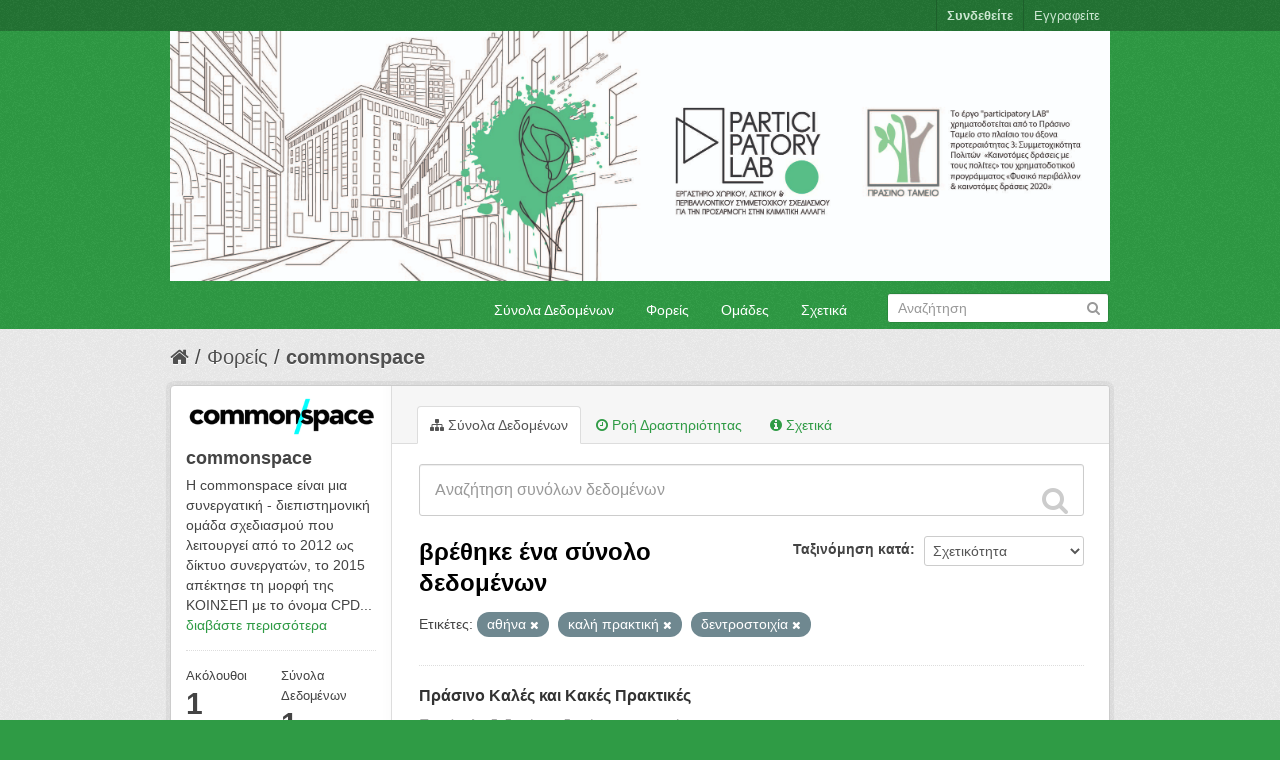

--- FILE ---
content_type: text/html; charset=utf-8
request_url: https://repository.participatorylab.org/organization/54f742e7-4f6a-46f7-8f2a-471fa34aa496?tags=%CE%B1%CE%B8%CE%AE%CE%BD%CE%B1&tags=%CE%BA%CE%B1%CE%BB%CE%AE+%CF%80%CF%81%CE%B1%CE%BA%CF%84%CE%B9%CE%BA%CE%AE&tags=%CE%B4%CE%B5%CE%BD%CF%84%CF%81%CE%BF%CF%83%CF%84%CE%BF%CE%B9%CF%87%CE%AF%CE%B1
body_size: 5481
content:
<!DOCTYPE html>
<!--[if IE 7]> <html lang="el" class="ie ie7"> <![endif]-->
<!--[if IE 8]> <html lang="el" class="ie ie8"> <![endif]-->
<!--[if IE 9]> <html lang="el" class="ie9"> <![endif]-->
<!--[if gt IE 8]><!--> <html lang="el"> <!--<![endif]-->
  <head>
    <!--[if lte ie 8]><script type="text/javascript" src="/fanstatic/vendor/:version:2020-10-23T09:55:16.16/html5.min.js"></script><![endif]-->
<link rel="stylesheet" type="text/css" href="/fanstatic/vendor/:version:2020-10-23T09:55:16.16/select2/select2.min.css" />
<link rel="stylesheet" type="text/css" href="/fanstatic/css/:version:2020-10-23T09:55:16.13/green.min.css" />
<link rel="stylesheet" type="text/css" href="/fanstatic/vendor/:version:2020-10-23T09:55:16.16/font-awesome/css/font-awesome.min.css" />
<link rel="stylesheet" type="text/css" href="/fanstatic/ckanext-geoview/:version:2020-10-23T10:02:07.90/css/geo-resource-styles.css" />

    <meta charset="utf-8" />
      <meta name="generator" content="ckan 2.7.9" />
      <meta name="viewport" content="width=device-width, initial-scale=1.0">
    <title>commonspace - Φορείς - participatory LAB</title>

    
    
  <link rel="shortcut icon" href="/base/images/ckan.ico" />
    
  <link rel="alternate" type="application/atom+xml" title="participatory LAB - Σύνολα δεδομένων στο φορέα: commonspace" href="/feeds/organization/commonspace.atom" />
<link rel="alternate" type="application/atom+xml" title="participatory LAB - Ιστορικό Πρόσφατων Εκδόσεων" href="/revision/list?days=1&amp;format=atom" />

    
      
    
    


    
      
      
    <style>
        h2.media-heading{display:none !important;}
      </style>
    
  </head>

  
  <body data-site-root="https://repository.participatorylab.org/" data-locale-root="https://repository.participatorylab.org/" >

    
    <div class="hide"><a href="#content">Μεταπήδηση στο περιεχόμενο</a></div>
  

  
    

  <header class="account-masthead">
    <div class="container">
      
        
          <nav class="account not-authed">
            <ul class="unstyled">
              
              <li><a href="/user/login">Συνδεθείτε</a></li>
              
                <li><a class="sub" href="/user/register">Εγγραφείτε</a></li>
              
              
            </ul>
          </nav>
        
      
    </div>
  </header>

<header class="navbar navbar-static-top masthead">
  
    
  
  <div class="container">
    <button data-target=".nav-collapse" data-toggle="collapse" class="btn btn-navbar" type="button">
      <span class="fa fa-bars"></span>
    </button>
    
    <hgroup class="header-image pull-left">

      
        
          <a class="logo" href="/"><img src="/uploads/admin/2020-11-23-130801.073545ckan-06.jpg" alt="participatory LAB" title="participatory LAB" /></a>
        
      

    </hgroup>

    <div class="nav-collapse collapse">

      
        <nav class="section navigation">
          <ul class="nav nav-pills">
            
              <li><a href="/dataset">Σύνολα Δεδομένων</a></li><li><a href="/organization">Φορείς</a></li><li><a href="/group">Ομάδες</a></li><li><a href="/about">Σχετικά</a></li>
            
          </ul>
        </nav>
      

      
        <form class="section site-search simple-input" action="/dataset" method="get">
          <div class="field">
            <label for="field-sitewide-search">Αναζήτηση Συνόλων Δεδομένων</label>
            <input id="field-sitewide-search" type="text" name="q" placeholder="Αναζήτηση" />
            <button class="btn-search" type="submit"><i class="fa fa-search"></i></button>
          </div>
        </form>
      

    </div>
  </div>
</header>

  
    <div role="main">
      <div id="content" class="container">
        
          
            <div class="flash-messages">
              
                
              
            </div>
          

          
            <div class="toolbar">
              
                
                  <ol class="breadcrumb">
                    
<li class="home"><a href="/"><i class="fa fa-home"></i><span> Αρχική</span></a></li>
                    
  <li><a href="/organization">Φορείς</a></li>
  <li class="active"><a class=" active" href="/organization/commonspace">commonspace</a></li>

                  </ol>
                
              
            </div>
          

          <div class="row wrapper">

            
            
            

            
              <div class="primary span9">
                
                
                  <article class="module">
                    
                      <header class="module-content page-header">
                        
                        <ul class="nav nav-tabs">
                          
  <li class="active"><a href="/organization/commonspace"><i class="fa fa-sitemap"></i> Σύνολα Δεδομένων</a></li>
  <li><a href="/organization/activity/commonspace/0"><i class="fa fa-clock-o"></i> Ροή Δραστηριότητας</a></li>
  <li><a href="/organization/about/commonspace"><i class="fa fa-info-circle"></i> Σχετικά</a></li>

                        </ul>
                      </header>
                    
                    <div class="module-content">
                      
                      
    
      
      
      







<form id="organization-datasets-search-form" class="search-form" method="get" data-module="select-switch">

  
    <div class="search-input control-group search-giant">
      <input type="text" class="search" name="q" value="" autocomplete="off" placeholder="Αναζήτηση συνόλων δεδομένων">
      
      <button type="submit" value="search">
        <i class="fa fa-search"></i>
        <span>Υποβολή</span>
      </button>
      
    </div>
  

  
    <span>
  
  

  
    
      
  <input type="hidden" name="tags" value="αθήνα" />

    
  
    
      
  <input type="hidden" name="tags" value="καλή πρακτική" />

    
  
    
      
  <input type="hidden" name="tags" value="δεντροστοιχία" />

    
  
</span>
  

  
    
      <div class="form-select control-group control-order-by">
        <label for="field-order-by">Ταξινόμηση κατά</label>
        <select id="field-order-by" name="sort">
          
            
              <option value="score desc, metadata_modified desc">Σχετικότητα</option>
            
          
            
              <option value="title_string asc">Όνομα (Αύξουσα)</option>
            
          
            
              <option value="title_string desc">Όνομα (Φθίνουσα)</option>
            
          
            
              <option value="metadata_modified desc">Τελευταία τροποποίηση</option>
            
          
            
          
        </select>
        
        <button class="btn js-hide" type="submit">Πάμε</button>
        
      </div>
    
  

  
    
      <h2>

  
  
  
  

βρέθηκε ένα σύνολο δεδομένων</h2>
    
  

  
    
      <p class="filter-list">
        
          
          <span class="facet">Ετικέτες:</span>
          
            <span class="filtered pill">αθήνα
              <a href="/organization/commonspace?tags=%CE%BA%CE%B1%CE%BB%CE%AE+%CF%80%CF%81%CE%B1%CE%BA%CF%84%CE%B9%CE%BA%CE%AE&amp;tags=%CE%B4%CE%B5%CE%BD%CF%84%CF%81%CE%BF%CF%83%CF%84%CE%BF%CE%B9%CF%87%CE%AF%CE%B1" class="remove" title="Αφαίρεση"><i class="fa fa-times"></i></a>
            </span>
          
            <span class="filtered pill">καλή πρακτική
              <a href="/organization/commonspace?tags=%CE%B1%CE%B8%CE%AE%CE%BD%CE%B1&amp;tags=%CE%B4%CE%B5%CE%BD%CF%84%CF%81%CE%BF%CF%83%CF%84%CE%BF%CE%B9%CF%87%CE%AF%CE%B1" class="remove" title="Αφαίρεση"><i class="fa fa-times"></i></a>
            </span>
          
            <span class="filtered pill">δεντροστοιχία
              <a href="/organization/commonspace?tags=%CE%B1%CE%B8%CE%AE%CE%BD%CE%B1&amp;tags=%CE%BA%CE%B1%CE%BB%CE%AE+%CF%80%CF%81%CE%B1%CE%BA%CF%84%CE%B9%CE%BA%CE%AE" class="remove" title="Αφαίρεση"><i class="fa fa-times"></i></a>
            </span>
          
        
      </p>     
      <a class="show-filters btn">Φίλτρα Αποτελεσμάτων</a>
    
  

</form>




    
  
    
      

  
    <ul class="dataset-list unstyled">
    	
	      
	        






  <li class="dataset-item">
    
      <div class="dataset-content">
        
          <h3 class="dataset-heading">
            
              
            
            
              <a href="/dataset/green_areas_good_bad_practices_athens">Πράσινο Καλές και Κακές Πρακτικές</a>
            
            
              
              
            
          </h3>
        
        
          
        
        
          
            <p class="empty">Το σύνολο δεδομένων δεν έχει περιγραφή</p>
          
        
      </div>
      
        
          
            <ul class="dataset-resources unstyled">
              
                
                <li>
                  <a href="/dataset/green_areas_good_bad_practices_athens" class="label" data-format="pdf">PDF</a>
                </li>
                
              
            </ul>
          
        
      
    
  </li>

	      
	    
    </ul>
  

    
  
  
    
  

                    </div>
                  </article>
                
              </div>
            

            
              <aside class="secondary span3">
                
                
  




  
  <div class="module module-narrow module-shallow context-info">
    
    <section class="module-content">
      
      
        <div class="image">
          <a href="/organization/commonspace">
            <img src="https://repository.participatorylab.org/uploads/group/2021-02-03-172844.454912commonspace.png" width="200" alt="commonspace" />
          </a>
        </div>
      
      
      <h1 class="heading">commonspace
        
      </h1>
      
      
      
        <p>
          H commonspace είναι μια συνεργατική - διεπιστημονική ομάδα σχεδιασμού που λειτουργεί από το 2012 ως δίκτυο συνεργατών, το 2015 απέκτησε τη μορφή της ΚΟΙΝΣΕΠ με το όνομα CPD...
          <a href="/organization/about/commonspace">διαβάστε περισσότερα</a>
        </p>
      
      
      
        
        <div class="nums">
          <dl>
            <dt>Ακόλουθοι</dt>
            <dd><span>1</span></dd>
          </dl>
          <dl>
            <dt>Σύνολα Δεδομένων</dt>
            <dd><span>1</span></dd>
          </dl>
        </div>
        
        
        <div class="follow_button">
          
        </div>
        
      
      
    </section>
  </div>
  
  
  <div class="filters">
    <div>
      
        

  
  
    
      
      
        <section class="module module-narrow module-shallow">
          
            <h2 class="module-heading">
              <i class="fa fa-filter"></i>
              
              Φορείς
            </h2>
          
          
            
            
              <nav>
                <ul class="unstyled nav nav-simple nav-facet">
                  
                    
                    
                    
                    
                      <li class="nav-item">
                        <a href="/organization/54f742e7-4f6a-46f7-8f2a-471fa34aa496?tags=%CE%B1%CE%B8%CE%AE%CE%BD%CE%B1&amp;tags=%CE%BA%CE%B1%CE%BB%CE%AE+%CF%80%CF%81%CE%B1%CE%BA%CF%84%CE%B9%CE%BA%CE%AE&amp;organization=commonspace&amp;tags=%CE%B4%CE%B5%CE%BD%CF%84%CF%81%CE%BF%CF%83%CF%84%CE%BF%CE%B9%CF%87%CE%AF%CE%B1" title="">
                          <span>commonspace (1)</span>
                        </a>
                      </li>
                  
                </ul>
              </nav>

              <p class="module-footer">
                
                  
                
              </p>
            
            
          
        </section>
      
    
  

      
        

  
  
    
      
      
        <section class="module module-narrow module-shallow">
          
            <h2 class="module-heading">
              <i class="fa fa-filter"></i>
              
              Ομάδες
            </h2>
          
          
            
            
              <nav>
                <ul class="unstyled nav nav-simple nav-facet">
                  
                    
                    
                    
                    
                      <li class="nav-item">
                        <a href="/organization/54f742e7-4f6a-46f7-8f2a-471fa34aa496?tags=%CE%B1%CE%B8%CE%AE%CE%BD%CE%B1&amp;tags=%CE%BA%CE%B1%CE%BB%CE%AE+%CF%80%CF%81%CE%B1%CE%BA%CF%84%CE%B9%CE%BA%CE%AE&amp;groups=urban-design-library&amp;tags=%CE%B4%CE%B5%CE%BD%CF%84%CF%81%CE%BF%CF%83%CF%84%CE%BF%CE%B9%CF%87%CE%AF%CE%B1" title="Βιβλιοθήκη καλών και κακών πρακτικών Αστικού Σχεδιασμού">
                          <span>Βιβλιοθήκη καλών κα... (1)</span>
                        </a>
                      </li>
                  
                </ul>
              </nav>

              <p class="module-footer">
                
                  
                
              </p>
            
            
          
        </section>
      
    
  

      
        

  
  
    
      
      
        <section class="module module-narrow module-shallow">
          
            <h2 class="module-heading">
              <i class="fa fa-filter"></i>
              
              Ετικέτες
            </h2>
          
          
            
            
              <nav>
                <ul class="unstyled nav nav-simple nav-facet">
                  
                    
                    
                    
                    
                      <li class="nav-item active">
                        <a href="/organization/54f742e7-4f6a-46f7-8f2a-471fa34aa496?tags=%CE%BA%CE%B1%CE%BB%CE%AE+%CF%80%CF%81%CE%B1%CE%BA%CF%84%CE%B9%CE%BA%CE%AE&amp;tags=%CE%B4%CE%B5%CE%BD%CF%84%CF%81%CE%BF%CF%83%CF%84%CE%BF%CE%B9%CF%87%CE%AF%CE%B1" title="">
                          <span>αθήνα (1)</span>
                        </a>
                      </li>
                  
                    
                    
                    
                    
                      <li class="nav-item">
                        <a href="/organization/54f742e7-4f6a-46f7-8f2a-471fa34aa496?tags=%CE%B1%CE%B8%CE%AE%CE%BD%CE%B1&amp;tags=%CE%BA%CE%B1%CE%BB%CE%AE+%CF%80%CF%81%CE%B1%CE%BA%CF%84%CE%B9%CE%BA%CE%AE&amp;tags=%CE%B4%CE%B5%CE%BD%CF%84%CF%81%CE%BF%CF%83%CF%84%CE%BF%CE%B9%CF%87%CE%AF%CE%B1&amp;tags=%CE%91%CE%B8%CE%AE%CE%BD%CE%B1" title="">
                          <span>Αθήνα (1)</span>
                        </a>
                      </li>
                  
                    
                    
                    
                    
                      <li class="nav-item active">
                        <a href="/organization/54f742e7-4f6a-46f7-8f2a-471fa34aa496?tags=%CE%B1%CE%B8%CE%AE%CE%BD%CE%B1&amp;tags=%CE%BA%CE%B1%CE%BB%CE%AE+%CF%80%CF%81%CE%B1%CE%BA%CF%84%CE%B9%CE%BA%CE%AE" title="">
                          <span>δεντροστοιχία (1)</span>
                        </a>
                      </li>
                  
                    
                    
                    
                    
                      <li class="nav-item">
                        <a href="/organization/54f742e7-4f6a-46f7-8f2a-471fa34aa496?tags=%CE%B1%CE%B8%CE%AE%CE%BD%CE%B1&amp;tags=%CE%BA%CE%B1%CE%BB%CE%AE+%CF%80%CF%81%CE%B1%CE%BA%CF%84%CE%B9%CE%BA%CE%AE&amp;tags=%CE%B4%CE%B5%CE%BD%CF%84%CF%81%CE%BF%CF%83%CF%84%CE%BF%CE%B9%CF%87%CE%AF%CE%B1&amp;tags=%CE%BA%CE%B1%CE%BA%CE%AE+%CF%80%CF%81%CE%B1%CE%BA%CF%84%CE%B9%CE%BA%CE%AE" title="">
                          <span>κακή πρακτική (1)</span>
                        </a>
                      </li>
                  
                    
                    
                    
                    
                      <li class="nav-item active">
                        <a href="/organization/54f742e7-4f6a-46f7-8f2a-471fa34aa496?tags=%CE%B1%CE%B8%CE%AE%CE%BD%CE%B1&amp;tags=%CE%B4%CE%B5%CE%BD%CF%84%CF%81%CE%BF%CF%83%CF%84%CE%BF%CE%B9%CF%87%CE%AF%CE%B1" title="">
                          <span>καλή πρακτική (1)</span>
                        </a>
                      </li>
                  
                    
                    
                    
                    
                      <li class="nav-item">
                        <a href="/organization/54f742e7-4f6a-46f7-8f2a-471fa34aa496?tags=%CE%B1%CE%B8%CE%AE%CE%BD%CE%B1&amp;tags=%CE%BA%CE%B1%CE%BB%CE%AE+%CF%80%CF%81%CE%B1%CE%BA%CF%84%CE%B9%CE%BA%CE%AE&amp;tags=%CE%B4%CE%B5%CE%BD%CF%84%CF%81%CE%BF%CF%83%CF%84%CE%BF%CE%B9%CF%87%CE%AF%CE%B1&amp;tags=%CF%86%CF%85%CF%84%CE%B5%CF%8D%CF%83%CE%B5%CE%B9%CF%82" title="">
                          <span>φυτεύσεις (1)</span>
                        </a>
                      </li>
                  
                </ul>
              </nav>

              <p class="module-footer">
                
                  
                
              </p>
            
            
          
        </section>
      
    
  

      
        

  
  
    
      
      
        <section class="module module-narrow module-shallow">
          
            <h2 class="module-heading">
              <i class="fa fa-filter"></i>
              
              Τύποι
            </h2>
          
          
            
            
              <nav>
                <ul class="unstyled nav nav-simple nav-facet">
                  
                    
                    
                    
                    
                      <li class="nav-item">
                        <a href="/organization/54f742e7-4f6a-46f7-8f2a-471fa34aa496?tags=%CE%B1%CE%B8%CE%AE%CE%BD%CE%B1&amp;tags=%CE%BA%CE%B1%CE%BB%CE%AE+%CF%80%CF%81%CE%B1%CE%BA%CF%84%CE%B9%CE%BA%CE%AE&amp;res_format=PDF&amp;tags=%CE%B4%CE%B5%CE%BD%CF%84%CF%81%CE%BF%CF%83%CF%84%CE%BF%CE%B9%CF%87%CE%AF%CE%B1" title="">
                          <span>PDF (1)</span>
                        </a>
                      </li>
                  
                </ul>
              </nav>

              <p class="module-footer">
                
                  
                
              </p>
            
            
          
        </section>
      
    
  

      
        

  
  
    
      
      
        <section class="module module-narrow module-shallow">
          
            <h2 class="module-heading">
              <i class="fa fa-filter"></i>
              
              Άδειες
            </h2>
          
          
            
            
              <nav>
                <ul class="unstyled nav nav-simple nav-facet">
                  
                    
                    
                    
                    
                      <li class="nav-item">
                        <a href="/organization/54f742e7-4f6a-46f7-8f2a-471fa34aa496?tags=%CE%B1%CE%B8%CE%AE%CE%BD%CE%B1&amp;tags=%CE%BA%CE%B1%CE%BB%CE%AE+%CF%80%CF%81%CE%B1%CE%BA%CF%84%CE%B9%CE%BA%CE%AE&amp;license_id=notspecified&amp;tags=%CE%B4%CE%B5%CE%BD%CF%84%CF%81%CE%BF%CF%83%CF%84%CE%BF%CE%B9%CF%87%CE%AF%CE%B1" title="Η άδεια δεν έχει καθοριστεί">
                          <span>Η άδεια δεν έχει κα... (1)</span>
                        </a>
                      </li>
                  
                </ul>
              </nav>

              <p class="module-footer">
                
                  
                
              </p>
            
            
          
        </section>
      
    
  

      
    </div>
    <a class="close no-text hide-filters"><i class="fa fa-times-circle"></i><span class="text">close</span></a>
  </div>


              </aside>
            
          </div>
        
      </div>
    </div>
  
    <footer class="site-footer">
  <div class="container">
    
    <div class="row">
      <div class="span8 footer-links">
        
          <ul class="unstyled">
            
              <li><a href="/about">Σχετικά με participatory LAB</a></li>
            
          </ul>
          <ul class="unstyled">
            
              
              <li><a href="http://docs.ckan.org/en/2.7/api/">API</a></li>
              <li><a href="http://www.ckan.org/">CKAN Association</a></li>
              <li><a href="http://www.opendefinition.org/okd/"><img src="/base/images/od_80x15_blue.png"></a></li>
            
          </ul>
        
      </div>
      <div class="span4 attribution">
        
          <p><strong>Powered by</strong> <a style="margin-bottom: 5px" class="hide-text ckan-footer-logo" href="http://ckan.org">CKAN</a><a class="get-footer-logo" href="https://getmap.eu"><img src="https://www.getmap.eu/wp-content/uploads/2021/07/GET_logo_30.png"></a></p>
        
        
          
<form class="form-inline form-select lang-select" action="/util/redirect" data-module="select-switch" method="POST">
  <label for="field-lang-select">Γλώσσα</label>
  <select id="field-lang-select" name="url" data-module="autocomplete" data-module-dropdown-class="lang-dropdown" data-module-container-class="lang-container">
    
      <option value="/el/organization/54f742e7-4f6a-46f7-8f2a-471fa34aa496?tags=%CE%B1%CE%B8%CE%AE%CE%BD%CE%B1&amp;tags=%CE%BA%CE%B1%CE%BB%CE%AE+%CF%80%CF%81%CE%B1%CE%BA%CF%84%CE%B9%CE%BA%CE%AE&amp;tags=%CE%B4%CE%B5%CE%BD%CF%84%CF%81%CE%BF%CF%83%CF%84%CE%BF%CE%B9%CF%87%CE%AF%CE%B1" selected="selected">
        Ελληνικά
      </option>
    
      <option value="/en/organization/54f742e7-4f6a-46f7-8f2a-471fa34aa496?tags=%CE%B1%CE%B8%CE%AE%CE%BD%CE%B1&amp;tags=%CE%BA%CE%B1%CE%BB%CE%AE+%CF%80%CF%81%CE%B1%CE%BA%CF%84%CE%B9%CE%BA%CE%AE&amp;tags=%CE%B4%CE%B5%CE%BD%CF%84%CF%81%CE%BF%CF%83%CF%84%CE%BF%CE%B9%CF%87%CE%AF%CE%B1" >
        English
      </option>
    
  </select>
  <button class="btn js-hide" type="submit">Πάμε</button>
</form>
        
      </div>
    </div>
    
  </div>

  
    
  
</footer>
  
    
    
    
  
    

      
  <script>document.getElementsByTagName('html')[0].className += ' js';</script>
<script type="text/javascript" src="/fanstatic/vendor/:version:2020-10-23T09:55:16.16/jquery.min.js"></script>
<script type="text/javascript" src="/fanstatic/vendor/:version:2020-10-23T09:55:16.16/:bundle:bootstrap/js/bootstrap.min.js;jed.min.js;moment-with-locales.min.js;select2/select2.min.js"></script>
<script type="text/javascript" src="/fanstatic/base/:version:2020-10-23T09:55:16.13/:bundle:plugins/jquery.inherit.min.js;plugins/jquery.proxy-all.min.js;plugins/jquery.url-helpers.min.js;plugins/jquery.date-helpers.min.js;plugins/jquery.slug.min.js;plugins/jquery.slug-preview.min.js;plugins/jquery.truncator.min.js;plugins/jquery.masonry.min.js;plugins/jquery.form-warning.min.js;sandbox.min.js;module.min.js;pubsub.min.js;client.min.js;notify.min.js;i18n.min.js;main.min.js;modules/select-switch.min.js;modules/slug-preview.min.js;modules/basic-form.min.js;modules/confirm-action.min.js;modules/api-info.min.js;modules/autocomplete.min.js;modules/custom-fields.min.js;modules/data-viewer.min.js;modules/table-selectable-rows.min.js;modules/resource-form.min.js;modules/resource-upload-field.min.js;modules/resource-reorder.min.js;modules/resource-view-reorder.min.js;modules/follow.min.js;modules/activity-stream.min.js;modules/dashboard.min.js;modules/resource-view-embed.min.js;view-filters.min.js;modules/resource-view-filters-form.min.js;modules/resource-view-filters.min.js;modules/table-toggle-more.min.js;modules/dataset-visibility.min.js;modules/media-grid.min.js;modules/image-upload.min.js"></script></body>
</html>